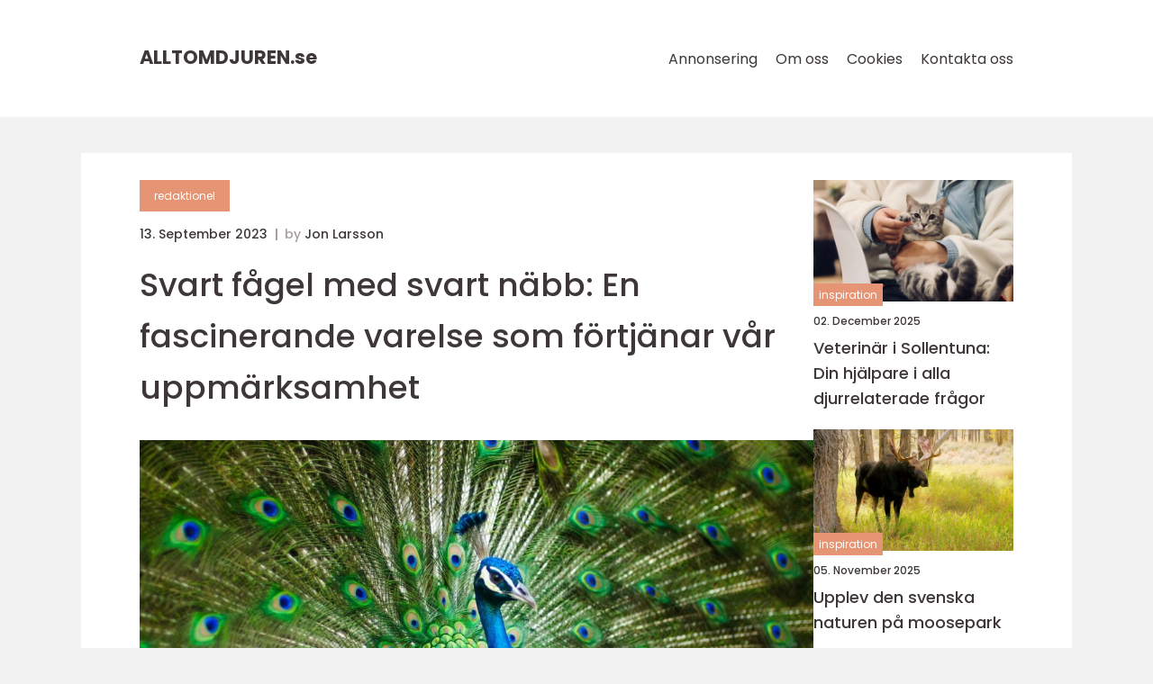

--- FILE ---
content_type: text/html; charset=UTF-8
request_url: https://alltomdjuren.se/svart-fagel-med-svart-nabb-en-fascinerande-varelse-som-fortjanar-var-uppmarksamhet/
body_size: 16736
content:
<!doctype html>
<html lang="sv-SE">
<head><meta charset="UTF-8"><script >var _wpmeteor={"rdelay":2000,"elementor-animations":true,"elementor-pp":true,"v":"2.3.10"};if(navigator.userAgent.match(/MSIE|Internet Explorer/i)||navigator.userAgent.match(/Trident\/7\..*?rv:11/i)){var href=document.location.href;if(!href.match(/[?&]wpmeteordisable/)){if(href.indexOf("?")==-1){if(href.indexOf("#")==-1){document.location.href=href+"?wpmeteordisable=1"}else{document.location.href=href.replace("#","?wpmeteordisable=1#")}}else{if(href.indexOf("#")==-1){document.location.href=href+"&wpmeteordisable=1"}else{document.location.href=href.replace("#","&wpmeteordisable=1#")}}}}</script><script >!function(t){var e={};function n(r){if(e[r])return e[r].exports;var o=e[r]={i:r,l:!1,exports:{}};return t[r].call(o.exports,o,o.exports,n),o.l=!0,o.exports}n.m=t,n.c=e,n.d=function(t,e,r){n.o(t,e)||Object.defineProperty(t,e,{enumerable:!0,get:r})},n.r=function(t){"undefined"!=typeof Symbol&&Symbol.toStringTag&&Object.defineProperty(t,Symbol.toStringTag,{value:"Module"}),Object.defineProperty(t,"__esModule",{value:!0})},n.t=function(t,e){if(1&e&&(t=n(t)),8&e)return t;if(4&e&&"object"==typeof t&&t&&t.__esModule)return t;var r=Object.create(null);if(n.r(r),Object.defineProperty(r,"default",{enumerable:!0,value:t}),2&e&&"string"!=typeof t)for(var o in t)n.d(r,o,function(e){return t[e]}.bind(null,o));return r},n.n=function(t){var e=t&&t.__esModule?function(){return t.default}:function(){return t};return n.d(e,"a",e),e},n.o=function(t,e){return Object.prototype.hasOwnProperty.call(t,e)},n.p="/",n(n.s=0)}([function(t,e,n){t.exports=n(1)},function(t,e,n){"use strict";n.r(e);var r=new(function(){function t(){this.l=[]}var e=t.prototype;return e.emit=function(t,e){void 0===e&&(e=null),this.l[t]&&this.l[t].forEach((function(t){return t(e)}))},e.on=function(t,e){var n;(n=this.l)[t]||(n[t]=[]),this.l[t].push(e)},e.off=function(t,e){this.l[t]=(this.l[t]||[]).filter((function(t){return t!==e}))},t}()),o=new Date,i=document,a=function(){function t(){this.known=[]}var e=t.prototype;return e.init=function(){var t,e=this,n=!1,o=function(t){if(!n&&t&&t.fn&&!t.__wpmeteor){var r=function(e){return i.addEventListener("DOMContentLoaded",(function(n){e.bind(i)(t,n)})),this};e.known.push([t,t.fn.ready,t.fn.init.prototype.ready]),t.fn.ready=r,t.fn.init.prototype.ready=r,t.__wpmeteor=!0}return t};window.jQuery&&(t=o(window.jQuery)),Object.defineProperty(window,"jQuery",{get:function(){return t},set:function(e){return t=o(e)}}),r.on("l",(function(){return n=!0}))},e.unmock=function(){this.known.forEach((function(t){var e=t[0],n=t[1],r=t[2];e.fn.ready=n,e.fn.init.prototype.ready=r}))},t}(),c={};!function(t,e){try{var n=Object.defineProperty({},e,{get:function(){c[e]=!0}});t.addEventListener(e,null,n),t.removeEventListener(e,null,n)}catch(t){}}(window,"passive");var u=c,f=window,d=document,s=["mouseover","keydown","touchmove","touchend","wheel"],l=["mouseover","mouseout","touchstart","touchmove","touchend","click"],p="data-wpmeteor-",v=function(){function t(){}return t.prototype.init=function(t){var e=!1,n=!1,o=function t(o){e||(e=!0,s.forEach((function(e){return d.body.removeEventListener(e,t,u)})),clearTimeout(n),location.href.match(/wpmeteornopreload/)||r.emit("pre"),r.emit("fi"))},i=function(t){var e=new MouseEvent("click",{view:t.view,bubbles:!0,cancelable:!0});return Object.defineProperty(e,"target",{writable:!1,value:t.target}),e};t<1e4&&r.on("i",(function(){e||(n=setTimeout(o,t))}));var a=[],c=function(t){t.target&&"dispatchEvent"in t.target&&("click"===t.type?(t.preventDefault(),t.stopPropagation(),a.push(i(t))):"touchmove"!==t.type&&a.push(t),t.target.setAttribute(p+t.type,!0))};r.on("l",(function(){var t;for(l.forEach((function(t){return f.removeEventListener(t,c)}));t=a.shift();){var e=t.target;e.getAttribute(p+"touchstart")&&e.getAttribute(p+"touchend")&&!e.getAttribute(p+"click")?(e.getAttribute(p+"touchmove")||(e.removeAttribute(p+"touchmove"),a.push(i(t))),e.removeAttribute(p+"touchstart"),e.removeAttribute(p+"touchend")):e.removeAttribute(p+t.type),e.dispatchEvent(t)}}));d.addEventListener("DOMContentLoaded",(function t(){s.forEach((function(t){return d.body.addEventListener(t,o,u)})),l.forEach((function(t){return f.addEventListener(t,c)})),d.removeEventListener("DOMContentLoaded",t)}))},t}(),m=document,h=m.createElement("span");h.setAttribute("id","elementor-device-mode"),h.setAttribute("class","elementor-screen-only");var y=window,b=document,g=b.documentElement,w=function(t){return t.getAttribute("class")||""},E=function(t,e){return t.setAttribute("class",e)},L=function(){window.addEventListener("load",(function(){var t=(m.body.appendChild(h),getComputedStyle(h,":after").content.replace(/"/g,"")),e=Math.max(g.clientWidth||0,y.innerWidth||0),n=Math.max(g.clientHeight||0,y.innerHeight||0),o=["_animation_"+t,"animation_"+t,"_animation","_animation","animation"];Array.from(b.querySelectorAll(".elementor-invisible")).forEach((function(t){var i=t.getBoundingClientRect();if(i.top+y.scrollY<=n&&i.left+y.scrollX<e)try{var a=JSON.parse(t.getAttribute("data-settings"));if(a.trigger_source)return;for(var c,u=a._animation_delay||a.animation_delay||0,f=0;f<o.length;f++)if(a[o[f]]){o[f],c=a[o[f]];break}if(c){var d=w(t),s="none"===c?d:d+" animated "+c,l=setTimeout((function(){E(t,s.replace(/\belementor\-invisible\b/,"")),o.forEach((function(t){return delete a[t]})),t.setAttribute("data-settings",JSON.stringify(a))}),u);r.on("fi",(function(){clearTimeout(l),E(t,w(t).replace(new RegExp("\b"+c+"\b"),""))}))}}catch(t){console.error(t)}}))}))},S=document,A="querySelectorAll",O="data-in-mega_smartmenus",_="DOMContentLoaded",j="readystatechange",P="message",k=console.error;!function(t,e,n,i,c,u,f,d,s){var l,p,m=t.constructor.name+"::",h=e.constructor.name+"::",y=function(e,n){n=n||t;for(var r=0;r<this.length;r++)e.call(n,this[r],r,this)};"NodeList"in t&&!NodeList.prototype.forEach&&(NodeList.prototype.forEach=y),"HTMLCollection"in t&&!HTMLCollection.prototype.forEach&&(HTMLCollection.prototype.forEach=y),_wpmeteor["elementor-animations"]&&L(),_wpmeteor["elementor-pp"]&&function(){var t=S.createElement("div");t.innerHTML='<span class="sub-arrow --wp-meteor"><i class="fa" aria-hidden="true"></i></span>';var e=t.firstChild;S.addEventListener("DOMContentLoaded",(function(){Array.from(S[A](".pp-advanced-menu ul")).forEach((function(t){if(!t.getAttribute(O)){(t.getAttribute("class")||"").match(/\bmega\-menu\b/)&&t[A]("ul").forEach((function(t){t.setAttribute(O,!0)}));var n=function(t){for(var e=[];t=t.previousElementSibling;)e.push(t);return e}(t),r=n.filter((function(t){return t})).filter((function(t){return"A"===t.tagName})).pop();if(r||(r=n.map((function(t){return Array.from(t[A]("a"))})).filter((function(t){return t})).flat().pop()),r){var o=e.cloneNode(!0);r.appendChild(o),new MutationObserver((function(t){t.forEach((function(t){t.addedNodes.forEach((function(t){if(1===t.nodeType&&"SPAN"===t.tagName)try{r.removeChild(o)}catch(t){}}))}))})).observe(r,{childList:!0})}}}))}))}();var b,g,w=[],E=[],x={},C=!1,T=!1,M=setTimeout;var N=e[n].bind(e),R=e[i].bind(e),H=t[n].bind(t),D=t[i].bind(t);"undefined"!=typeof EventTarget&&(b=EventTarget.prototype.addEventListener,g=EventTarget.prototype.removeEventListener,N=b.bind(e),R=g.bind(e),H=b.bind(t),D=g.bind(t));var z,q=e.createElement.bind(e),B=e.__proto__.__lookupGetter__("readyState").bind(e);Object.defineProperty(e,"readyState",{get:function(){return z||B()},set:function(t){return z=t}});var Q=function(t){return E.filter((function(e,n){var r=e[0],o=(e[1],e[2]);if(!(t.indexOf(r.type)<0)){o||(o=r.target);try{for(var i=o.constructor.name+"::"+r.type,a=0;a<x[i].length;a++){if(x[i][a])if(!W[i+"::"+n+"::"+a])return!0}}catch(t){}}})).length},W={},I=function(t){E.forEach((function(n,r){var o=n[0],i=n[1],a=n[2];if(!(t.indexOf(o.type)<0)){a||(a=o.target);try{var c=a.constructor.name+"::"+o.type;if((x[c]||[]).length)for(var u=0;u<x[c].length;u++){var f=x[c][u];if(f){var d=c+"::"+r+"::"+u;if(!W[d]){W[d]=!0,e.readyState=i;try{f.hasOwnProperty("prototype")&&f.prototype.constructor!==f?f(o):f.bind(a)(o)}catch(t){k(t,f)}}}}}catch(t){k(t)}}}))};N(_,(function(t){E.push([t,e.readyState,e])})),N(j,(function(t){E.push([t,e.readyState,e])})),H(_,(function(n){E.push([n,e.readyState,t])})),H(d,(function(n){E.push([n,e.readyState,t]),G||I([_,j,P,d])}));var J=function(n){E.push([n,e.readyState,t])};H(P,J),r.on("fi",(function(){T=!0,G=!0,e.readyState="loading",M(X)}));H(d,(function t(){C=!0,T&&!G&&(e.readyState="loading",M(X)),D(d,t)})),(new v).init(_wpmeteor.rdelay);var F=new a;F.init();var G=!1,X=function n(){var o=w.shift();if(o)if(o[c]("data-src"))o.hasAttribute("data-async")?(U(o),M(n)):U(o,n);else if("javascript/blocked"==o.type)U(o),M(n);else if(o.hasAttribute("data-wpmeteor-onload")){var i=o[c]("data-wpmeteor-onload");try{new Function(i).call(o)}catch(t){k(t)}M(n)}else M(n);else if(Q([_,j,P]))I([_,j,P]),M(n);else if(T&&C)if(Q([d,P]))I([d,P]),M(n);else{if(t.RocketLazyLoadScripts)try{RocketLazyLoadScripts.run()}catch(t){k(t)}e.readyState="complete",D(P,J),(x[m+"message"]||[]).forEach((function(t){H(P,t)})),F.unmock(),Z=N,$=R,nt=H,rt=D,G=!1,setTimeout((function(){return r.emit("l")}))}else G=!1},Y=function(t){for(var n=e.createElement("SCRIPT"),r=t.attributes,o=r.length-1;o>=0;o--)n.setAttribute(r[o].name,r[o].value);return n.bypass=!0,n.type=t.hasAttribute("data-wpmeteor-module")?"module":"text/javascript",(t.text||"").match(/^\s*class RocketLazyLoadScripts/)?n.text=t.text.replace(/^\s*class RocketLazyLoadScripts/,"window.RocketLazyLoadScripts=class").replace("RocketLazyLoadScripts.run();",""):n.text=t.text,n[f]("data-wpmeteor-after"),n},K=function(t,e){var n=t.parentNode;n&&n.replaceChild(e,t)},U=function(t,e){if(t[c]("data-src")){var r=Y(t),o=b?b.bind(r):r[n].bind(r);if(e){var i=function(){return M(e)};o(d,i),o(s,i)}r.src=t[c]("data-src"),r[f]("data-src"),K(t,r)}else"javascript/blocked"===t.type?K(t,Y(t)):onLoad&&onLoad()},V=function(t,e){var n=(x[t]||[]).indexOf(e);if(n>=0)return x[t][n]=void 0,!0},Z=function(t,e){if(e&&(t===_||t===j)){var n=h+t;return x[n]=x[n]||[],void x[n].push(e)}for(var r=arguments.length,o=new Array(r>2?r-2:0),i=2;i<r;i++)o[i-2]=arguments[i];return N.apply(void 0,[t,e].concat(o))},$=function(t,e){t===_&&V(h+t,e);return R(t,e)};Object.defineProperties(e,((l={})[n]={get:function(){return Z},set:function(){return Z}},l[i]={get:function(){return $},set:function(){return $}},l)),r.on("pre",(function(){return w.forEach((function(t){var n=t[c]("data-src");if(n){var r=q("link");r.rel="pre"+d,r.as="script",r.href=n,r.crossorigin=!0,e.head.appendChild(r)}}))})),N(_,(function(){e.querySelectorAll("script[data-wpmeteor-after]").forEach((function(t){return w.push(t)}));var t=["link"].map((function(t){return t+"[data-wpmeteor-onload]"})).join(",");e.querySelectorAll(t).forEach((function(t){return w.push(t)}))}));var tt=function(t){if(e.currentScript)try{var n=e.currentScript.parentElement,r=e.currentScript.nextSibling,i=document.createElement("div");i.innerHTML=t,Array.from(i.childNodes).forEach((function(t){"SCRIPT"===t.nodeName?n.insertBefore(Y(t),r):n.insertBefore(t,r)}))}catch(t){console.error(t)}else k((new Date-o)/1e3,"document.currentScript not set",t)},et=function(t){return tt(t+"\n")};Object.defineProperties(e,{write:{get:function(){return tt},set:function(t){return tt=t}},writeln:{get:function(){return et},set:function(t){return et=t}}});var nt=function(t,e){if(e&&(t===d||t===_||t===P)){var n=t===_?h+t:m+t;return x[n]=x[n]||[],void x[n].push(e)}for(var r=arguments.length,o=new Array(r>2?r-2:0),i=2;i<r;i++)o[i-2]=arguments[i];return H.apply(void 0,[t,e].concat(o))},rt=function(t,e){t===d&&V(t===_?h+t:m+t,e);return D(t,e)};Object.defineProperties(t,((p={})[n]={get:function(){return nt},set:function(){return nt}},p[i]={get:function(){return rt},set:function(){return rt}},p));var ot=function(t){var e;return{get:function(){return e},set:function(n){return e&&V(t,n),x[t]=x[t]||[],x[t].push(n),e=n}}},it=ot(m+d);Object.defineProperty(t,"onload",it),N(_,(function(){Object.defineProperty(e.body,"onload",it)})),Object.defineProperty(e,"onreadystatechange",ot(h+j)),Object.defineProperty(t,"onmessage",ot(m+P));var at=1,ct=function(){--at||r.emit("i")};H(d,(function t(){M((function(){e.querySelectorAll("img").forEach((function(t){if(!t.complete&&(t.currentSrc||t.src)&&"lazy"==!(t.loading||"").toLowerCase()||(r=t.getBoundingClientRect(),o=window.innerHeight||document.documentElement.clientHeight,i=window.innerWidth||document.documentElement.clientWidth,r.top>=-1*o*1&&r.left>=-1*i*1&&r.bottom<=2*o&&r.right<=2*i)){var e=new Image;e[n](d,ct),e[n](s,ct),e.src=t.currentSrc||t.src,at++}var r,o,i})),ct()})),D(d,t)}));var ut=Object.defineProperty;Object.defineProperty=function(n,r,o){return n===t&&["jQuery","onload"].indexOf(r)>=0||(n===e||n===e.body)&&["readyState","write"].indexOf(r)>=0?n:ut(n,r,o)},Object.defineProperties=function(t,e){for(var n in e)Object.defineProperty(t,n,e[n]);return t}}(window,document,"addEventListener","removeEventListener","getAttribute",0,"removeAttribute","load","error")}]);
</script>
    
    <meta name="viewport"
          content="width=device-width, user-scalable=no, initial-scale=1.0, maximum-scale=1.0, minimum-scale=1.0">

    <meta http-equiv="X-UA-Compatible" content="ie=edge">
    <link href="https://alltomdjuren.se/wp-content/themes/klikko8_a_04_06_2025/assets/fonts/fonts.css" rel="stylesheet">
    <link rel="apple-touch-icon" sizes="180x180" href="https://alltomdjuren.se/wp-content/themes/klikko8_a_04_06_2025/assets/images/favicon.png">
    <link rel="icon" type="image/png" sizes="32x32" href="https://alltomdjuren.se/wp-content/themes/klikko8_a_04_06_2025/assets/images/favicon.png">
    <link rel="icon" type="image/png" sizes="16x16" href="https://alltomdjuren.se/wp-content/themes/klikko8_a_04_06_2025/assets/images/favicon.png">
            <title>Svart fågel med svart näbb: En fascinerande varelse som förtjänar vår uppmärksamhet</title>
    <meta name='robots' content='index, follow' />
	<style>img:is([sizes="auto" i], [sizes^="auto," i]) { contain-intrinsic-size: 3000px 1500px }</style>
	
	<!-- This site is optimized with the Yoast SEO plugin v25.3.1 - https://yoast.com/wordpress/plugins/seo/ -->
	<meta name="description" content="Upptäck den svarta fågeln med svart näbb och dess unika egenskaper. Lär dig om olika typer, beteenden och dess betydelse i ekosystemet. Läs vår högkvalitativa artikel för en grundlig översikt och historisk genomgång." />
	<link rel="canonical" href="https://alltomdjuren.se/svart-fagel-med-svart-nabb-en-fascinerande-varelse-som-fortjanar-var-uppmarksamhet/" />
	<meta property="og:locale" content="sv_SE" />
	<meta property="og:type" content="article" />
	<meta property="og:title" content="Svart fågel med svart näbb: Utforska fascinerande egenskaper" />
	<meta property="og:description" content="Upptäck den svarta fågeln med svart näbb och dess unika egenskaper. Lär dig om olika typer, beteenden och dess betydelse i ekosystemet. Läs vår högkvalitativa artikel för en grundlig översikt och historisk genomgång." />
	<meta property="og:url" content="https://alltomdjuren.se/svart-fagel-med-svart-nabb-en-fascinerande-varelse-som-fortjanar-var-uppmarksamhet/" />
	<meta property="og:site_name" content="Alltomdjuren.se | Allt om djur och husdjur" />
	<meta property="article:published_time" content="2023-09-13T04:03:01+00:00" />
	<meta property="article:modified_time" content="2025-08-22T03:53:09+00:00" />
	<meta property="og:image" content="https://alltomdjuren.se/wp-content/uploads/2023/09/pixabay-2363750.jpeg" />
	<meta property="og:image:width" content="1000" />
	<meta property="og:image:height" content="662" />
	<meta property="og:image:type" content="image/jpeg" />
	<meta name="author" content="Jon Larsson" />
	<meta name="twitter:card" content="summary_large_image" />
	<script type="application/ld+json" class="yoast-schema-graph">{"@context":"https://schema.org","@graph":[{"@type":"WebPage","@id":"https://alltomdjuren.se/svart-fagel-med-svart-nabb-en-fascinerande-varelse-som-fortjanar-var-uppmarksamhet/","url":"https://alltomdjuren.se/svart-fagel-med-svart-nabb-en-fascinerande-varelse-som-fortjanar-var-uppmarksamhet/","name":"Svart fågel med svart näbb: Utforska fascinerande egenskaper","isPartOf":{"@id":"https://alltomdjuren.se/#website"},"primaryImageOfPage":{"@id":"https://alltomdjuren.se/svart-fagel-med-svart-nabb-en-fascinerande-varelse-som-fortjanar-var-uppmarksamhet/#primaryimage"},"image":{"@id":"https://alltomdjuren.se/svart-fagel-med-svart-nabb-en-fascinerande-varelse-som-fortjanar-var-uppmarksamhet/#primaryimage"},"thumbnailUrl":"https://alltomdjuren.se/wp-content/uploads/2023/09/pixabay-2363750.jpeg","datePublished":"2023-09-13T04:03:01+00:00","dateModified":"2025-08-22T03:53:09+00:00","author":{"@id":"https://alltomdjuren.se/#/schema/person/94ee75a8062f622f55b3b21ca091efa4"},"description":"Upptäck den svarta fågeln med svart näbb och dess unika egenskaper. Lär dig om olika typer, beteenden och dess betydelse i ekosystemet. Läs vår högkvalitativa artikel för en grundlig översikt och historisk genomgång.","breadcrumb":{"@id":"https://alltomdjuren.se/svart-fagel-med-svart-nabb-en-fascinerande-varelse-som-fortjanar-var-uppmarksamhet/#breadcrumb"},"inLanguage":"sv-SE","potentialAction":[{"@type":"ReadAction","target":["https://alltomdjuren.se/svart-fagel-med-svart-nabb-en-fascinerande-varelse-som-fortjanar-var-uppmarksamhet/"]}]},{"@type":"ImageObject","inLanguage":"sv-SE","@id":"https://alltomdjuren.se/svart-fagel-med-svart-nabb-en-fascinerande-varelse-som-fortjanar-var-uppmarksamhet/#primaryimage","url":"https://alltomdjuren.se/wp-content/uploads/2023/09/pixabay-2363750.jpeg","contentUrl":"https://alltomdjuren.se/wp-content/uploads/2023/09/pixabay-2363750.jpeg","width":1000,"height":662},{"@type":"BreadcrumbList","@id":"https://alltomdjuren.se/svart-fagel-med-svart-nabb-en-fascinerande-varelse-som-fortjanar-var-uppmarksamhet/#breadcrumb","itemListElement":[{"@type":"ListItem","position":1,"name":"Hem","item":"https://alltomdjuren.se/"},{"@type":"ListItem","position":2,"name":"Svart fågel med svart näbb: En fascinerande varelse som förtjänar vår uppmärksamhet"}]},{"@type":"WebSite","@id":"https://alltomdjuren.se/#website","url":"https://alltomdjuren.se/","name":"Alltomdjuren.se | Allt om djur och husdjur","description":"Få de senaste nyheterna och tipsen om djur och husdjur på Alltomdjuren.se","potentialAction":[{"@type":"SearchAction","target":{"@type":"EntryPoint","urlTemplate":"https://alltomdjuren.se/?s={search_term_string}"},"query-input":{"@type":"PropertyValueSpecification","valueRequired":true,"valueName":"search_term_string"}}],"inLanguage":"sv-SE"},{"@type":"Person","@id":"https://alltomdjuren.se/#/schema/person/94ee75a8062f622f55b3b21ca091efa4","name":"Jon Larsson","image":{"@type":"ImageObject","inLanguage":"sv-SE","@id":"https://alltomdjuren.se/#/schema/person/image/","url":"https://secure.gravatar.com/avatar/442767371d6e0d6f685c65723e33166bcb4ab358858ba655601faf5e5294f5c6?s=96&d=mm&r=g","contentUrl":"https://secure.gravatar.com/avatar/442767371d6e0d6f685c65723e33166bcb4ab358858ba655601faf5e5294f5c6?s=96&d=mm&r=g","caption":"Jon Larsson"},"url":"https://alltomdjuren.se/author/jon_larsson/"}]}</script>
	<!-- / Yoast SEO plugin. -->


<script  data-wpmeteor-after="REORDER" type="javascript/blocked">
/* <![CDATA[ */
window._wpemojiSettings = {"baseUrl":"https:\/\/s.w.org\/images\/core\/emoji\/16.0.1\/72x72\/","ext":".png","svgUrl":"https:\/\/s.w.org\/images\/core\/emoji\/16.0.1\/svg\/","svgExt":".svg","source":{"concatemoji":"https:\/\/alltomdjuren.se\/wp-includes\/js\/wp-emoji-release.min.js?ver=6.8.3"}};
/*! This file is auto-generated */
!function(s,n){var o,i,e;function c(e){try{var t={supportTests:e,timestamp:(new Date).valueOf()};sessionStorage.setItem(o,JSON.stringify(t))}catch(e){}}function p(e,t,n){e.clearRect(0,0,e.canvas.width,e.canvas.height),e.fillText(t,0,0);var t=new Uint32Array(e.getImageData(0,0,e.canvas.width,e.canvas.height).data),a=(e.clearRect(0,0,e.canvas.width,e.canvas.height),e.fillText(n,0,0),new Uint32Array(e.getImageData(0,0,e.canvas.width,e.canvas.height).data));return t.every(function(e,t){return e===a[t]})}function u(e,t){e.clearRect(0,0,e.canvas.width,e.canvas.height),e.fillText(t,0,0);for(var n=e.getImageData(16,16,1,1),a=0;a<n.data.length;a++)if(0!==n.data[a])return!1;return!0}function f(e,t,n,a){switch(t){case"flag":return n(e,"\ud83c\udff3\ufe0f\u200d\u26a7\ufe0f","\ud83c\udff3\ufe0f\u200b\u26a7\ufe0f")?!1:!n(e,"\ud83c\udde8\ud83c\uddf6","\ud83c\udde8\u200b\ud83c\uddf6")&&!n(e,"\ud83c\udff4\udb40\udc67\udb40\udc62\udb40\udc65\udb40\udc6e\udb40\udc67\udb40\udc7f","\ud83c\udff4\u200b\udb40\udc67\u200b\udb40\udc62\u200b\udb40\udc65\u200b\udb40\udc6e\u200b\udb40\udc67\u200b\udb40\udc7f");case"emoji":return!a(e,"\ud83e\udedf")}return!1}function g(e,t,n,a){var r="undefined"!=typeof WorkerGlobalScope&&self instanceof WorkerGlobalScope?new OffscreenCanvas(300,150):s.createElement("canvas"),o=r.getContext("2d",{willReadFrequently:!0}),i=(o.textBaseline="top",o.font="600 32px Arial",{});return e.forEach(function(e){i[e]=t(o,e,n,a)}),i}function t(e){var t=s.createElement("script");t.src=e,t.defer=!0,s.head.appendChild(t)}"undefined"!=typeof Promise&&(o="wpEmojiSettingsSupports",i=["flag","emoji"],n.supports={everything:!0,everythingExceptFlag:!0},e=new Promise(function(e){s.addEventListener("DOMContentLoaded",e,{once:!0})}),new Promise(function(t){var n=function(){try{var e=JSON.parse(sessionStorage.getItem(o));if("object"==typeof e&&"number"==typeof e.timestamp&&(new Date).valueOf()<e.timestamp+604800&&"object"==typeof e.supportTests)return e.supportTests}catch(e){}return null}();if(!n){if("undefined"!=typeof Worker&&"undefined"!=typeof OffscreenCanvas&&"undefined"!=typeof URL&&URL.createObjectURL&&"undefined"!=typeof Blob)try{var e="postMessage("+g.toString()+"("+[JSON.stringify(i),f.toString(),p.toString(),u.toString()].join(",")+"));",a=new Blob([e],{type:"text/javascript"}),r=new Worker(URL.createObjectURL(a),{name:"wpTestEmojiSupports"});return void(r.onmessage=function(e){c(n=e.data),r.terminate(),t(n)})}catch(e){}c(n=g(i,f,p,u))}t(n)}).then(function(e){for(var t in e)n.supports[t]=e[t],n.supports.everything=n.supports.everything&&n.supports[t],"flag"!==t&&(n.supports.everythingExceptFlag=n.supports.everythingExceptFlag&&n.supports[t]);n.supports.everythingExceptFlag=n.supports.everythingExceptFlag&&!n.supports.flag,n.DOMReady=!1,n.readyCallback=function(){n.DOMReady=!0}}).then(function(){return e}).then(function(){var e;n.supports.everything||(n.readyCallback(),(e=n.source||{}).concatemoji?t(e.concatemoji):e.wpemoji&&e.twemoji&&(t(e.twemoji),t(e.wpemoji)))}))}((window,document),window._wpemojiSettings);
/* ]]> */
</script>
<style id='wp-emoji-styles-inline-css' type='text/css'>

	img.wp-smiley, img.emoji {
		display: inline !important;
		border: none !important;
		box-shadow: none !important;
		height: 1em !important;
		width: 1em !important;
		margin: 0 0.07em !important;
		vertical-align: -0.1em !important;
		background: none !important;
		padding: 0 !important;
	}
</style>
<link rel='stylesheet' id='wp-block-library-css' href='https://alltomdjuren.se/wp-includes/css/dist/block-library/style.min.css?ver=6.8.3' type='text/css' media='all' />
<style id='classic-theme-styles-inline-css' type='text/css'>
/*! This file is auto-generated */
.wp-block-button__link{color:#fff;background-color:#32373c;border-radius:9999px;box-shadow:none;text-decoration:none;padding:calc(.667em + 2px) calc(1.333em + 2px);font-size:1.125em}.wp-block-file__button{background:#32373c;color:#fff;text-decoration:none}
</style>
<style id='global-styles-inline-css' type='text/css'>
:root{--wp--preset--aspect-ratio--square: 1;--wp--preset--aspect-ratio--4-3: 4/3;--wp--preset--aspect-ratio--3-4: 3/4;--wp--preset--aspect-ratio--3-2: 3/2;--wp--preset--aspect-ratio--2-3: 2/3;--wp--preset--aspect-ratio--16-9: 16/9;--wp--preset--aspect-ratio--9-16: 9/16;--wp--preset--color--black: #000000;--wp--preset--color--cyan-bluish-gray: #abb8c3;--wp--preset--color--white: #ffffff;--wp--preset--color--pale-pink: #f78da7;--wp--preset--color--vivid-red: #cf2e2e;--wp--preset--color--luminous-vivid-orange: #ff6900;--wp--preset--color--luminous-vivid-amber: #fcb900;--wp--preset--color--light-green-cyan: #7bdcb5;--wp--preset--color--vivid-green-cyan: #00d084;--wp--preset--color--pale-cyan-blue: #8ed1fc;--wp--preset--color--vivid-cyan-blue: #0693e3;--wp--preset--color--vivid-purple: #9b51e0;--wp--preset--gradient--vivid-cyan-blue-to-vivid-purple: linear-gradient(135deg,rgba(6,147,227,1) 0%,rgb(155,81,224) 100%);--wp--preset--gradient--light-green-cyan-to-vivid-green-cyan: linear-gradient(135deg,rgb(122,220,180) 0%,rgb(0,208,130) 100%);--wp--preset--gradient--luminous-vivid-amber-to-luminous-vivid-orange: linear-gradient(135deg,rgba(252,185,0,1) 0%,rgba(255,105,0,1) 100%);--wp--preset--gradient--luminous-vivid-orange-to-vivid-red: linear-gradient(135deg,rgba(255,105,0,1) 0%,rgb(207,46,46) 100%);--wp--preset--gradient--very-light-gray-to-cyan-bluish-gray: linear-gradient(135deg,rgb(238,238,238) 0%,rgb(169,184,195) 100%);--wp--preset--gradient--cool-to-warm-spectrum: linear-gradient(135deg,rgb(74,234,220) 0%,rgb(151,120,209) 20%,rgb(207,42,186) 40%,rgb(238,44,130) 60%,rgb(251,105,98) 80%,rgb(254,248,76) 100%);--wp--preset--gradient--blush-light-purple: linear-gradient(135deg,rgb(255,206,236) 0%,rgb(152,150,240) 100%);--wp--preset--gradient--blush-bordeaux: linear-gradient(135deg,rgb(254,205,165) 0%,rgb(254,45,45) 50%,rgb(107,0,62) 100%);--wp--preset--gradient--luminous-dusk: linear-gradient(135deg,rgb(255,203,112) 0%,rgb(199,81,192) 50%,rgb(65,88,208) 100%);--wp--preset--gradient--pale-ocean: linear-gradient(135deg,rgb(255,245,203) 0%,rgb(182,227,212) 50%,rgb(51,167,181) 100%);--wp--preset--gradient--electric-grass: linear-gradient(135deg,rgb(202,248,128) 0%,rgb(113,206,126) 100%);--wp--preset--gradient--midnight: linear-gradient(135deg,rgb(2,3,129) 0%,rgb(40,116,252) 100%);--wp--preset--font-size--small: 13px;--wp--preset--font-size--medium: 20px;--wp--preset--font-size--large: 36px;--wp--preset--font-size--x-large: 42px;--wp--preset--spacing--20: 0.44rem;--wp--preset--spacing--30: 0.67rem;--wp--preset--spacing--40: 1rem;--wp--preset--spacing--50: 1.5rem;--wp--preset--spacing--60: 2.25rem;--wp--preset--spacing--70: 3.38rem;--wp--preset--spacing--80: 5.06rem;--wp--preset--shadow--natural: 6px 6px 9px rgba(0, 0, 0, 0.2);--wp--preset--shadow--deep: 12px 12px 50px rgba(0, 0, 0, 0.4);--wp--preset--shadow--sharp: 6px 6px 0px rgba(0, 0, 0, 0.2);--wp--preset--shadow--outlined: 6px 6px 0px -3px rgba(255, 255, 255, 1), 6px 6px rgba(0, 0, 0, 1);--wp--preset--shadow--crisp: 6px 6px 0px rgba(0, 0, 0, 1);}:where(.is-layout-flex){gap: 0.5em;}:where(.is-layout-grid){gap: 0.5em;}body .is-layout-flex{display: flex;}.is-layout-flex{flex-wrap: wrap;align-items: center;}.is-layout-flex > :is(*, div){margin: 0;}body .is-layout-grid{display: grid;}.is-layout-grid > :is(*, div){margin: 0;}:where(.wp-block-columns.is-layout-flex){gap: 2em;}:where(.wp-block-columns.is-layout-grid){gap: 2em;}:where(.wp-block-post-template.is-layout-flex){gap: 1.25em;}:where(.wp-block-post-template.is-layout-grid){gap: 1.25em;}.has-black-color{color: var(--wp--preset--color--black) !important;}.has-cyan-bluish-gray-color{color: var(--wp--preset--color--cyan-bluish-gray) !important;}.has-white-color{color: var(--wp--preset--color--white) !important;}.has-pale-pink-color{color: var(--wp--preset--color--pale-pink) !important;}.has-vivid-red-color{color: var(--wp--preset--color--vivid-red) !important;}.has-luminous-vivid-orange-color{color: var(--wp--preset--color--luminous-vivid-orange) !important;}.has-luminous-vivid-amber-color{color: var(--wp--preset--color--luminous-vivid-amber) !important;}.has-light-green-cyan-color{color: var(--wp--preset--color--light-green-cyan) !important;}.has-vivid-green-cyan-color{color: var(--wp--preset--color--vivid-green-cyan) !important;}.has-pale-cyan-blue-color{color: var(--wp--preset--color--pale-cyan-blue) !important;}.has-vivid-cyan-blue-color{color: var(--wp--preset--color--vivid-cyan-blue) !important;}.has-vivid-purple-color{color: var(--wp--preset--color--vivid-purple) !important;}.has-black-background-color{background-color: var(--wp--preset--color--black) !important;}.has-cyan-bluish-gray-background-color{background-color: var(--wp--preset--color--cyan-bluish-gray) !important;}.has-white-background-color{background-color: var(--wp--preset--color--white) !important;}.has-pale-pink-background-color{background-color: var(--wp--preset--color--pale-pink) !important;}.has-vivid-red-background-color{background-color: var(--wp--preset--color--vivid-red) !important;}.has-luminous-vivid-orange-background-color{background-color: var(--wp--preset--color--luminous-vivid-orange) !important;}.has-luminous-vivid-amber-background-color{background-color: var(--wp--preset--color--luminous-vivid-amber) !important;}.has-light-green-cyan-background-color{background-color: var(--wp--preset--color--light-green-cyan) !important;}.has-vivid-green-cyan-background-color{background-color: var(--wp--preset--color--vivid-green-cyan) !important;}.has-pale-cyan-blue-background-color{background-color: var(--wp--preset--color--pale-cyan-blue) !important;}.has-vivid-cyan-blue-background-color{background-color: var(--wp--preset--color--vivid-cyan-blue) !important;}.has-vivid-purple-background-color{background-color: var(--wp--preset--color--vivid-purple) !important;}.has-black-border-color{border-color: var(--wp--preset--color--black) !important;}.has-cyan-bluish-gray-border-color{border-color: var(--wp--preset--color--cyan-bluish-gray) !important;}.has-white-border-color{border-color: var(--wp--preset--color--white) !important;}.has-pale-pink-border-color{border-color: var(--wp--preset--color--pale-pink) !important;}.has-vivid-red-border-color{border-color: var(--wp--preset--color--vivid-red) !important;}.has-luminous-vivid-orange-border-color{border-color: var(--wp--preset--color--luminous-vivid-orange) !important;}.has-luminous-vivid-amber-border-color{border-color: var(--wp--preset--color--luminous-vivid-amber) !important;}.has-light-green-cyan-border-color{border-color: var(--wp--preset--color--light-green-cyan) !important;}.has-vivid-green-cyan-border-color{border-color: var(--wp--preset--color--vivid-green-cyan) !important;}.has-pale-cyan-blue-border-color{border-color: var(--wp--preset--color--pale-cyan-blue) !important;}.has-vivid-cyan-blue-border-color{border-color: var(--wp--preset--color--vivid-cyan-blue) !important;}.has-vivid-purple-border-color{border-color: var(--wp--preset--color--vivid-purple) !important;}.has-vivid-cyan-blue-to-vivid-purple-gradient-background{background: var(--wp--preset--gradient--vivid-cyan-blue-to-vivid-purple) !important;}.has-light-green-cyan-to-vivid-green-cyan-gradient-background{background: var(--wp--preset--gradient--light-green-cyan-to-vivid-green-cyan) !important;}.has-luminous-vivid-amber-to-luminous-vivid-orange-gradient-background{background: var(--wp--preset--gradient--luminous-vivid-amber-to-luminous-vivid-orange) !important;}.has-luminous-vivid-orange-to-vivid-red-gradient-background{background: var(--wp--preset--gradient--luminous-vivid-orange-to-vivid-red) !important;}.has-very-light-gray-to-cyan-bluish-gray-gradient-background{background: var(--wp--preset--gradient--very-light-gray-to-cyan-bluish-gray) !important;}.has-cool-to-warm-spectrum-gradient-background{background: var(--wp--preset--gradient--cool-to-warm-spectrum) !important;}.has-blush-light-purple-gradient-background{background: var(--wp--preset--gradient--blush-light-purple) !important;}.has-blush-bordeaux-gradient-background{background: var(--wp--preset--gradient--blush-bordeaux) !important;}.has-luminous-dusk-gradient-background{background: var(--wp--preset--gradient--luminous-dusk) !important;}.has-pale-ocean-gradient-background{background: var(--wp--preset--gradient--pale-ocean) !important;}.has-electric-grass-gradient-background{background: var(--wp--preset--gradient--electric-grass) !important;}.has-midnight-gradient-background{background: var(--wp--preset--gradient--midnight) !important;}.has-small-font-size{font-size: var(--wp--preset--font-size--small) !important;}.has-medium-font-size{font-size: var(--wp--preset--font-size--medium) !important;}.has-large-font-size{font-size: var(--wp--preset--font-size--large) !important;}.has-x-large-font-size{font-size: var(--wp--preset--font-size--x-large) !important;}
:where(.wp-block-post-template.is-layout-flex){gap: 1.25em;}:where(.wp-block-post-template.is-layout-grid){gap: 1.25em;}
:where(.wp-block-columns.is-layout-flex){gap: 2em;}:where(.wp-block-columns.is-layout-grid){gap: 2em;}
:root :where(.wp-block-pullquote){font-size: 1.5em;line-height: 1.6;}
</style>
<link rel='stylesheet' id='style-css' href='https://alltomdjuren.se/wp-content/themes/klikko8_a_04_06_2025/style.css?ver=6.8.3' type='text/css' media='all' />
<link rel='stylesheet' id='app-style-css' href='https://alltomdjuren.se/wp-content/themes/klikko8_a_04_06_2025/assets/css/app.css?ver=6.8.3' type='text/css' media='all' />
<link rel='stylesheet' id='owl-style-css' href='https://alltomdjuren.se/wp-content/themes/klikko8_a_04_06_2025/assets/css/owl.carousel.min.css?ver=6.8.3' type='text/css' media='all' />
<script  data-wpmeteor-after="REORDER" type="javascript/blocked" data-src="https://alltomdjuren.se/wp-includes/js/jquery/jquery.min.js?ver=3.7.1" id="jquery-core-js"></script>
<script  data-wpmeteor-after="REORDER" type="javascript/blocked" data-src="https://alltomdjuren.se/wp-includes/js/jquery/jquery-migrate.min.js?ver=3.4.1" id="jquery-migrate-js"></script>
<link rel="https://api.w.org/" href="https://alltomdjuren.se/wp-json/" /><link rel="alternate" title="JSON" type="application/json" href="https://alltomdjuren.se/wp-json/wp/v2/posts/3376" /><link rel="EditURI" type="application/rsd+xml" title="RSD" href="https://alltomdjuren.se/xmlrpc.php?rsd" />
<meta name="generator" content="WordPress 6.8.3" />
<link rel='shortlink' href='https://alltomdjuren.se/?p=3376' />
<link rel="alternate" title="oEmbed (JSON)" type="application/json+oembed" href="https://alltomdjuren.se/wp-json/oembed/1.0/embed?url=https%3A%2F%2Falltomdjuren.se%2Fsvart-fagel-med-svart-nabb-en-fascinerande-varelse-som-fortjanar-var-uppmarksamhet%2F" />
<link rel="alternate" title="oEmbed (XML)" type="text/xml+oembed" href="https://alltomdjuren.se/wp-json/oembed/1.0/embed?url=https%3A%2F%2Falltomdjuren.se%2Fsvart-fagel-med-svart-nabb-en-fascinerande-varelse-som-fortjanar-var-uppmarksamhet%2F&#038;format=xml" />

    <script type="application/ld+json">
        {
          "@context": "https://schema.org",
          "@type": "NewsArticle",
          "mainEntityOfPage": {
            "@type": "WebPage",
            "@id": "https://alltomdjuren.se/svart-fagel-med-svart-nabb-en-fascinerande-varelse-som-fortjanar-var-uppmarksamhet/"
          },
          "headline": "Svart fågel med svart näbb: En fascinerande varelse som förtjänar vår uppmärksamhet",
          "image": "https://alltomdjuren.se/wp-content/uploads/2023/09/pixabay-2363750.jpeg",
          "datePublished": "2023-09-13T06:03:01+02:00",
          "dateModified":  "2025-08-22T05:53:09+02:00",
          "author": {
            "@type": "Person",
            "name": "Jon Larsson"
          },
          "publisher": {
             "@type": "Organization",
             "name": "Alltomdjuren.se | Allt om djur och husdjur",
             "logo": {
                "@type": "ImageObject",
                "url": "https://alltomdjuren.se/wp-content/themes/klikko8_a_04_06_2025/assets/images/favicon.png"
             }
          }
        }
    </script>

    <link rel="icon" href="https://alltomdjuren.se/wp-content/uploads/2019/10/Fav_ico-2-36x36.png" sizes="32x32" />
<link rel="icon" href="https://alltomdjuren.se/wp-content/uploads/2019/10/Fav_ico-2.png" sizes="192x192" />
<link rel="apple-touch-icon" href="https://alltomdjuren.se/wp-content/uploads/2019/10/Fav_ico-2.png" />
<meta name="msapplication-TileImage" content="https://alltomdjuren.se/wp-content/uploads/2019/10/Fav_ico-2.png" />
</head>
<body class="wp-singular post-template-default single single-post postid-3376 single-format-standard wp-theme-klikko8_a_04_06_2025">
<header id="al-navigation" class="al-header-nav">
    <div class="al-container">
        <div class="al-nav__body">
            <div id="al-burger-nav" class="al-nav__burger">
                <i class="al-burger-item"></i>
                <i class="al-burger-item"></i>
                <i class="al-burger-item"></i>
                <div class="al-burger-name">
                    Menu                </div>
            </div>

            <div class="al-nav__logo">
                <a href="https://alltomdjuren.se" class="al-logo">
                    <span class="al-site-name">
                        alltomdjuren.<span>se</span>                    </span>
                </a>
            </div>
            <div class="al-nav__menu">
                <div class="menu-klikko-main-menu-container"><ul id="menu-klikko-main-menu" class="menu"><li id="menu-item-4037" class="menu-item menu-item-type-post_type menu-item-object-page menu-item-4037"><a href="https://alltomdjuren.se/annonsering/">Annonsering</a></li>
<li id="menu-item-4038" class="menu-item menu-item-type-post_type menu-item-object-page menu-item-4038"><a href="https://alltomdjuren.se/om-oss/">Om oss</a></li>
<li id="menu-item-4039" class="menu-item menu-item-type-post_type menu-item-object-page menu-item-privacy-policy menu-item-4039"><a rel="privacy-policy" href="https://alltomdjuren.se/cookies/">Cookies</a></li>
<li id="menu-item-4040" class="menu-item menu-item-type-post_type menu-item-object-page menu-item-4040"><a href="https://alltomdjuren.se/kontakta-oss/">Kontakta oss</a></li>
</ul></div>            </div>
        </div>
    </div>
</header>
<main class="al-main">
    <div class="al-top-banner">
    <div id="HeaderWideBanner970" class="al-banner-l"></div>
</div>    <div class="al-outer-container">
        <div class="al-left-banner-block">
    <div id="LeftSidebarScrollBanner300" class="al-banner"></div>
</div>        <div class="al-inner-container">
            <div class="al-content">
<div class="al-row">
    <article class="al-single__body">
        
    <a href="https://alltomdjuren.se/category/redaktionel/"
       class="al-single__cat al-cat-big">
        redaktionel    </a>

    <div class="al-post-info">
    <span class="al-post-info__date al-font-xs al-bold">
        13. September 2023    </span>
    <span class="al-post-info__author al-font-xs al-bold">
        by <span><a href="https://alltomdjuren.se/author/jon_larsson/">Jon Larsson</a></span>    </span>
</div>        <h1 class="al-single__title">
            Svart fågel med svart näbb: En fascinerande varelse som förtjänar vår uppmärksamhet        </h1>
        <div class="al-single__thumbnail">
                    <img src="https://alltomdjuren.se/wp-content/uploads/2023/09/pixabay-2363750.jpeg"
             alt="Svart fågel med svart näbb: En fascinerande varelse som förtjänar vår uppmärksamhet"
             class="al-img-cover"
        >
            </div>
                <div class="al-single__content al-main-content al-font-s al-line-1-5">
            <h2>Introduktion:</h2>
<p>Den svarta fågeln med svart näbb är en ovanlig och mystisk varelse som har fångat både forskares och allmänhetens intresse. Med sitt utmärkande utseende och unika egenskaper är den en unik art som förtjänar att utforskas närmare. Denna artikel kommer att ge en grundlig översikt över denna fascinerande fågel, inklusive dess olika typer, dess popularitet och intressanta faktorer kring den.</p>
<p>En övergripande, grundlig översikt över &#8221;svart fågel med svart näbb&#8221;</p>
<p>Den svarta fågeln med svart näbb, också känd som Corvus hypnoides, är en art inom kråkfågelfamiljen. Den är känd för sitt helt svarta fjäderdräkt och en näbb som också är svart. Båda dessa egenskaper är ovanliga i fågelvärlden och har gjort denna art till ett intressant studieobjekt för forskare.</p>
<p>En omfattande presentation av &#8221;svart fågel med svart näbb&#8221;</p>
<h2>2.1 Vad det är:</h2>
<p>
                         <picture><source srcset="https://wsnonline.dk/storage/image-gallery-images/pixabay-90051.webp" type="image/webp"><source srcset="https://wsnonline.dk/storage/image-gallery-images/pixabay-90051.webp" type="image/jpeg"><img decoding="async" style="max-width: 400px!important; height: auto!important;display: block!important; margin-left: auto!important; margin-right: auto!important;" src="https://wsnonline.dk/storage/image-gallery-images/pixabay-90051.jpeg" alt="birds">
                         </picture></p>
<p>Den svarta fågeln med svart näbb är en fascinerande art med unika egenskaper. Dess svarta fjäderdräkt gör den svår att skilja från sin omgivning, vilket ger den en fördel i sitt naturliga habitat. Dess svarta näbb är också anmärkningsvärd och ger den en speciell estetisk appell.</p>
<h2>2.2 Typerna av &#8221;svart fågel med svart näbb&#8221;:</h2>
<p>Det finns flera olika typer av svarta fåglar med svarta näbbar, där varje art har sina egna unika egenskaper och habitatpreferenser. Några av de vanligaste typerna inkluderar:</p>
<p>&#8211; Svarta korpar: Dessa är robusta fåglar med stora kroppar och en skarpt böjd näbb. De är kända för sin intelligens och sociala hierarki.</p>
<p>&#8211; Svarta koltrastar: Dessa är mindre fåglar med ett karakteristiskt sång och vacker fjäderdräkt. De har en kraftig näbb som de använder för att söka föda.</p>
<h2>2.3 Popularitet och intresse:</h2>
<p>Svarta fåglar med svarta näbbar har lockat uppmärksamheten hos både fågelskådare och vanliga människor på grund av sin unika estetik och beteendemönster. Många människor finner glädje i att observera och beundra dessa fåglar i naturen. Dessutom har de genom tiderna fungerat som symboler för olika kulturer och har en plats i folklore och konst.</p>
<p>Kvantitativa mätningar om &#8221;svart fågel med svart näbb&#8221;</p>
<p>Det finns flera intressanta kvantitativa mätningar som kan hjälpa till att bättre förstå svarta fåglar med svarta näbbar. Några av dessa inkluderar:</p>
<p>1. Fågelns genomsnittliga storlek och vikt: Att veta mått och vikt kan hjälpa till att jämföra och skilja mellan olika arter. För att ge en bild av genomsnittet, väger en svart korp cirka 1,2 kg och mäter runt 60 cm.</p>
<p>2. Födosöksbeteende: Studier har visat att svarta fåglar med svarta näbbar använder sin starka näbb för att leta efter föda på ett specifikt sätt. Dessa fåglar kan till exempel använda sina böjda näbbar för att gräva i marken eller öppna nötter och frön.</p>
<p>3. Populationstrender: Att analysera populationstrender kan bidra till att förstå hur väl arten trivs i sitt naturliga habitat. Svarta fåglar med svarta näbbar har varit stabila i vissa områden, medan de i andra områden har varit hotade till följd av habitatförlust och klimatförändringar.</p>
<p><span style="width:560px;height:315px;display:block;margin:20px auto 40px;" class="fx-youtube-iframe-box"><br />
                                <iframe style="display:block;margin:auto;border: unset;" width="560" height="315" src="https://www.youtube.com/embed/Nmmsl2X_--U"
                                            title="birds" frameborder="0"
                                            allow="accelerometer; autoplay; clipboard-write; encrypted-media; gyroscope; picture-in-picture; web-share" allowfullscreen><br />
                                </iframe><br />
                            </span></p>
<p>En diskussion om hur olika &#8221;svart fågel med svart näbb&#8221; skiljer sig från varandra</p>
<p>Det finns flera sätt där olika typer av svarta fåglar med svarta näbbar kan skilja sig åt. Dessa skillnader kan inkludera:</p>
<p>1. Utseende och storlek: Vissa arter kan vara större eller mindre än andra. Dessutom kan de ha några färgvariationer i sin fjäderdräkt, såsom en blåaktig glans eller gråaktiga toner.</p>
<p>2. Beteende och social struktur: Vissa fåglar kan vara mer sociala än andra och bilda stora grupper, medan andra lever i mindre, mer isolerade familjegrupper.</p>
<p>3. Ekologiska preferenser: Olika arter kan ha olika habitatpreferenser och föredra vissa typer av miljöer, såsom skog, öken eller städer.</p>
<p>En historisk genomgång av för- och nackdelar med olika &#8221;svart fågel med svart näbb&#8221;</p>
<p>Över tid har människor observerat både positiva och negativa aspekter av svarta fåglar med svarta näbbar. Några av dessa inkluderar:</p>
<h2>1. Positiva aspekter:</h2>
<p>&#8211; Ekologiskt balans: Genom att delta i födobaserade samspel och fladdermöss förhindrar svarta fåglar med svarta näbbar överdriven spridning av insekter och vissa smådjur, och bidrar därmed till den naturliga ekologiska balansen.</p>
<p>&#8211; Kulturell betydelse: Dessa fåglar har varit symboler för klokhet, intelligens och lojalitet i olika kulturer runt om i världen. De har också en plats i myter och berättelser.</p>
<h2>2. Negativa aspekter:</h2>
<p>&#8211; Skadliga jordbruksbeteenden: Ibland kan svarta fåglar med svarta näbbar orsaka skador på jordbruksgrödor, vilket kan leda till ekonomiska förluster för lantbrukare.</p>
<p>&#8211; Konflikt med människor: På grund av sin sociala struktur och intelligens kan vissa fåglar bli plågsamma för människor, särskilt om de stjäl mat eller skapar oväsen i bebyggda områden.</p>
<h2>Slutsats:</h2>
<p>Den svarta fågeln med svart näbb är en fascinerande varelse som har fångat intresset hos både forskare och allmänheten. Dess unika utseende och egenskaper gör den till en ovanlig art som förtjänar sin plats i naturen och vår uppmärksamhet. Genom att förstå de olika typerna av svarta fåglar med svarta näbbar, deras beteenden och deras roll i ekosystemet kan vi öka vår kunskap och bevarande av denna intressanta fågelart.</p>
<h2>Referenser:</h2>
<p>&#8211; [Referens 1]</p>
<p>&#8211; [Referens 2]</p>
<p>&#8211; [Referens 3]</p>
<div class="schema-faq-wrapper">
<h2 style="text-align: center; margin-bottom: 20px;"><span style="border: 1px solid black; padding: 10px 50px;">FAQ</span><br />
		</h2>
<div itemscope itemtype="https://schema.org/FAQPage" style="border: 1px solid black; padding: 20px;">
<div itemscope itemprop="mainEntity" itemtype="https://schema.org/Question">
<h3><span itemprop="name">Vad är de positiva och negativa aspekterna av svarta fåglar med svarta näbbar?</span></h3>
<div itemscope itemprop="acceptedAnswer" itemtype="https://schema.org/Answer">
<div itemprop="text">Svarta fåglar med svarta näbbar har en positiv inverkan genom att hjälpa till att upprätthålla ekologisk balans och har också kulturell betydelse. Å andra sidan kan de orsaka skador på jordbruksgrödor och skapa konflikter med människor.</div>
</p></div>
</p></div>
<div itemscope itemprop="mainEntity" itemtype="https://schema.org/Question">
<h3><span itemprop="name">Vad är en svart fågel med svart näbb?</span></h3>
<div itemscope itemprop="acceptedAnswer" itemtype="https://schema.org/Answer">
<div itemprop="text">En svart fågel med svart näbb, även känd som Corvus hypnoides, är en art inom kråkfågelfamiljen. Den utmärks av sin helt svarta fjäderdräkt och en svart näbb.</div>
</p></div>
</p></div>
<div itemscope itemprop="mainEntity" itemtype="https://schema.org/Question">
<h3><span itemprop="name">Vilka typer av svarta fåglar med svarta näbbar finns det?</span></h3>
<div itemscope itemprop="acceptedAnswer" itemtype="https://schema.org/Answer">
<div itemprop="text">Det finns olika typer av svarta fåglar med svarta näbbar, till exempel svarta korpar och svarta koltrastar. Varje art har sina egna unika egenskaper och habitatpreferenser.</div>
</p></div>
</p></div>
</p></div>
</p></div>
        </div>
        
    <div class="al-section-sitemap">
        <a href="https://alltomdjuren.se/sitemap/" class="al-sitemap-title">
            Läs fler inlägg här        </a>
    </div>

        </article>
    <div class="al-separator"></div>
    <aside class="al-aside-posts">
                    <div class="al-aside-track">
                
<div class="al-card-aside">
    <div class="al-card-aside__head al-card-img">
        <a href="https://alltomdjuren.se/veterinar-i-sollentuna-din-hjalpare-i-alla-djurrelaterade-fragor/" class="al-full-content">
                    <img src="https://alltomdjuren.se/wp-content/uploads/2025/12/679fcc1206922.jpeg"
             alt="Veterinär i Sollentuna: Din hjälpare i alla djurrelaterade frågor"
             class="al-img-cover"
        >
    
    <a href="https://alltomdjuren.se/category/inspiration/"
       class="al-card-aside__cat al-cat-abs">
        inspiration    </a>

            </a>
    </div>
    <p class="al-card-aside__date al-font-xxs al-bold">
        02. December 2025    </p>
    <a href="https://alltomdjuren.se/veterinar-i-sollentuna-din-hjalpare-i-alla-djurrelaterade-fragor/" class="al-card-aside__title al-short-title al-font-m al-bold">
        Veterinär i Sollentuna: Din hjälpare i alla djurrelaterade frågor    </a>
</div>
<div class="al-card-aside">
    <div class="al-card-aside__head al-card-img">
        <a href="https://alltomdjuren.se/upplev-den-svenska-naturen-pa-moosepark/" class="al-full-content">
                    <img src="https://alltomdjuren.se/wp-content/uploads/2025/11/67239abe447b4.jpeg"
             alt="Upplev den svenska naturen på moosepark"
             class="al-img-cover"
        >
    
    <a href="https://alltomdjuren.se/category/inspiration/"
       class="al-card-aside__cat al-cat-abs">
        inspiration    </a>

            </a>
    </div>
    <p class="al-card-aside__date al-font-xxs al-bold">
        05. November 2025    </p>
    <a href="https://alltomdjuren.se/upplev-den-svenska-naturen-pa-moosepark/" class="al-card-aside__title al-short-title al-font-m al-bold">
        Upplev den svenska naturen på moosepark    </a>
</div>
<div class="al-card-aside">
    <div class="al-card-aside__head al-card-img">
        <a href="https://alltomdjuren.se/krocksaker-hundbur-sakerhet-for-bade-hund-och-manniska-i-trafiken/" class="al-full-content">
                    <img src="https://alltomdjuren.se/wp-content/uploads/2025/09/67220dab3c183.jpeg"
             alt="Krocksäker hundbur: Säkerhet för både hund och människa i trafiken"
             class="al-img-cover"
        >
    
    <a href="https://alltomdjuren.se/category/inspiration/"
       class="al-card-aside__cat al-cat-abs">
        inspiration    </a>

            </a>
    </div>
    <p class="al-card-aside__date al-font-xxs al-bold">
        30. September 2025    </p>
    <a href="https://alltomdjuren.se/krocksaker-hundbur-sakerhet-for-bade-hund-och-manniska-i-trafiken/" class="al-card-aside__title al-short-title al-font-m al-bold">
        Krocksäker hundbur: Säkerhet för både hund och människa i trafiken    </a>
</div>
<div class="al-card-aside">
    <div class="al-card-aside__head al-card-img">
        <a href="https://alltomdjuren.se/gladiator-equine-fir-teknologi-med-fokus-pa-hastars-halsa-och-valbefinnande/" class="al-full-content">
                    <img src="https://alltomdjuren.se/wp-content/uploads/2025/09/pixabay-5836459.jpeg"
             alt="Gladiator Equine: Fir-teknologi med fokus på hästars hälsa och välbefinnande"
             class="al-img-cover"
        >
    
    <a href="https://alltomdjuren.se/category/inspiration/"
       class="al-card-aside__cat al-cat-abs">
        inspiration    </a>

            </a>
    </div>
    <p class="al-card-aside__date al-font-xxs al-bold">
        05. September 2025    </p>
    <a href="https://alltomdjuren.se/gladiator-equine-fir-teknologi-med-fokus-pa-hastars-halsa-och-valbefinnande/" class="al-card-aside__title al-short-title al-font-m al-bold">
        Gladiator Equine: Fir-teknologi med fokus på hästars hälsa och välbefinnande    </a>
</div>
<div class="al-card-aside">
    <div class="al-card-aside__head al-card-img">
        <a href="https://alltomdjuren.se/letar-du-efter-en-skidskola-for-nyborjare-i-stockholm/" class="al-full-content">
                    <img src="https://alltomdjuren.se/wp-content/uploads/2025/09/pixabay-4731470.jpeg"
             alt="Letar du efter en skidskola för nybörjare i Stockholm?"
             class="al-img-cover"
        >
    
    <a href="https://alltomdjuren.se/category/inspiration/"
       class="al-card-aside__cat al-cat-abs">
        inspiration    </a>

            </a>
    </div>
    <p class="al-card-aside__date al-font-xxs al-bold">
        04. September 2025    </p>
    <a href="https://alltomdjuren.se/letar-du-efter-en-skidskola-for-nyborjare-i-stockholm/" class="al-card-aside__title al-short-title al-font-m al-bold">
        Letar du efter en skidskola för nybörjare i Stockholm?    </a>
</div>
<div class="al-card-aside">
    <div class="al-card-aside__head al-card-img">
        <a href="https://alltomdjuren.se/djursjukvard-en-grundsten-for-djurets-halsa/" class="al-full-content">
                    <img src="https://alltomdjuren.se/wp-content/uploads/2025/08/pixabay-4906607.jpeg"
             alt="Djursjukvård: En grundsten för djurets hälsa"
             class="al-img-cover"
        >
    
    <a href="https://alltomdjuren.se/category/inspiration/"
       class="al-card-aside__cat al-cat-abs">
        inspiration    </a>

            </a>
    </div>
    <p class="al-card-aside__date al-font-xxs al-bold">
        30. August 2025    </p>
    <a href="https://alltomdjuren.se/djursjukvard-en-grundsten-for-djurets-halsa/" class="al-card-aside__title al-short-title al-font-m al-bold">
        Djursjukvård: En grundsten för djurets hälsa    </a>
</div>
<div class="al-card-aside">
    <div class="al-card-aside__head al-card-img">
        <a href="https://alltomdjuren.se/ridning-i-stockholm-en-guide-till-upplevelser-och-mojligheter/" class="al-full-content">
                    <img src="https://alltomdjuren.se/wp-content/uploads/2025/08/6723529c0c083.jpeg"
             alt="Ridning i Stockholm: En guide till upplevelser och möjligheter"
             class="al-img-cover"
        >
    
    <a href="https://alltomdjuren.se/category/inspiration/"
       class="al-card-aside__cat al-cat-abs">
        inspiration    </a>

            </a>
    </div>
    <p class="al-card-aside__date al-font-xxs al-bold">
        03. August 2025    </p>
    <a href="https://alltomdjuren.se/ridning-i-stockholm-en-guide-till-upplevelser-och-mojligheter/" class="al-card-aside__title al-short-title al-font-m al-bold">
        Ridning i Stockholm: En guide till upplevelser och möjligheter    </a>
</div>
<div class="al-card-aside">
    <div class="al-card-aside__head al-card-img">
        <a href="https://alltomdjuren.se/ortoped-hund-en-guide-till-vard-och-behandling/" class="al-full-content">
                    <img src="https://alltomdjuren.se/wp-content/uploads/2025/06/pixabay-6684447.jpeg"
             alt="Ortoped hund: en guide till vård och behandling"
             class="al-img-cover"
        >
    
    <a href="https://alltomdjuren.se/category/inspiration/"
       class="al-card-aside__cat al-cat-abs">
        inspiration    </a>

            </a>
    </div>
    <p class="al-card-aside__date al-font-xxs al-bold">
        01. June 2025    </p>
    <a href="https://alltomdjuren.se/ortoped-hund-en-guide-till-vard-och-behandling/" class="al-card-aside__title al-short-title al-font-m al-bold">
        Ortoped hund: en guide till vård och behandling    </a>
</div>
<div class="al-card-aside">
    <div class="al-card-aside__head al-card-img">
        <a href="https://alltomdjuren.se/australian-labradoodle-den-perfekta-familjevannen/" class="al-full-content">
                    <img src="https://alltomdjuren.se/wp-content/uploads/2025/03/67222dc50fe5e.jpeg"
             alt="Australian Labradoodle: Den perfekta familjevännen"
             class="al-img-cover"
        >
    
    <a href="https://alltomdjuren.se/category/inspiration/"
       class="al-card-aside__cat al-cat-abs">
        inspiration    </a>

            </a>
    </div>
    <p class="al-card-aside__date al-font-xxs al-bold">
        06. March 2025    </p>
    <a href="https://alltomdjuren.se/australian-labradoodle-den-perfekta-familjevannen/" class="al-card-aside__title al-short-title al-font-m al-bold">
        Australian Labradoodle: Den perfekta familjevännen    </a>
</div>
<div class="al-card-aside">
    <div class="al-card-aside__head al-card-img">
        <a href="https://alltomdjuren.se/hundfoder-att-valja-ratt-naring-for-din-fyrbenta-van/" class="al-full-content">
                    <img src="https://alltomdjuren.se/wp-content/uploads/2025/01/673c502156769.jpeg"
             alt="Hundfoder: att välja rätt näring för din fyrbenta vän"
             class="al-img-cover"
        >
    
    <a href="https://alltomdjuren.se/category/inspiration/"
       class="al-card-aside__cat al-cat-abs">
        inspiration    </a>

            </a>
    </div>
    <p class="al-card-aside__date al-font-xxs al-bold">
        05. January 2025    </p>
    <a href="https://alltomdjuren.se/hundfoder-att-valja-ratt-naring-for-din-fyrbenta-van/" class="al-card-aside__title al-short-title al-font-m al-bold">
        Hundfoder: att välja rätt näring för din fyrbenta vän    </a>
</div>
<div class="al-card-aside">
    <div class="al-card-aside__head al-card-img">
        <a href="https://alltomdjuren.se/hunddagis-i-gavle-din-guide-till-att-valja-det-ratta-for-din-fyrbenta-van/" class="al-full-content">
                    <img src="https://alltomdjuren.se/wp-content/uploads/2024/11/pixabay-6394502.jpeg"
             alt="Hunddagis i Gävle: Din Guide Till Att Välja Det Rätta För Din Fyrbenta Vän"
             class="al-img-cover"
        >
    
    <a href="https://alltomdjuren.se/category/inspiration/"
       class="al-card-aside__cat al-cat-abs">
        inspiration    </a>

            </a>
    </div>
    <p class="al-card-aside__date al-font-xxs al-bold">
        01. November 2024    </p>
    <a href="https://alltomdjuren.se/hunddagis-i-gavle-din-guide-till-att-valja-det-ratta-for-din-fyrbenta-van/" class="al-card-aside__title al-short-title al-font-m al-bold">
        Hunddagis i Gävle: Din Guide Till Att Välja Det Rätta För Din Fyrbenta Vän    </a>
</div>
<div class="al-card-aside">
    <div class="al-card-aside__head al-card-img">
        <a href="https://alltomdjuren.se/valpkurs-i-uppsala-din-start-for-en-lyckligare-relation-med-din-hund/" class="al-full-content">
                    <img src="https://alltomdjuren.se/wp-content/uploads/2024/10/pixabay-4234435.jpeg"
             alt="Valpkurs i Uppsala: Din start för en lyckligare relation med din hund"
             class="al-img-cover"
        >
    
    <a href="https://alltomdjuren.se/category/inspiration/"
       class="al-card-aside__cat al-cat-abs">
        inspiration    </a>

            </a>
    </div>
    <p class="al-card-aside__date al-font-xxs al-bold">
        08. October 2024    </p>
    <a href="https://alltomdjuren.se/valpkurs-i-uppsala-din-start-for-en-lyckligare-relation-med-din-hund/" class="al-card-aside__title al-short-title al-font-m al-bold">
        Valpkurs i Uppsala: Din start för en lyckligare relation med din hund    </a>
</div>            </div>
            </aside>
</div>

<div class="al-inner-content-banner al-banner-big">
    <div id="BodyBottomWideBanner970" class="al-banner-l"></div>
    <div id="BodyBottomWideBanner728" class="al-banner-m"></div>
    <div id="BodyBottomMobileBanner320" class="al-banner-s"></div>
</div>
    <div class="al-category-posts">
        <h2 class="al-related-articles">
            Fler nyheter        </h2>
        <div class="al-row">
                            <div class="al-col-sm-6 al-col-md-4">
                    <div class="al-card-md">
    <div class="al-card-md__head al-card-img">
        <a href="https://alltomdjuren.se/margben-hund-en-djupgaende-oversikt/" class="al-full-content">
                    <img src="https://alltomdjuren.se/wp-content/uploads/2024/01/pixabay-5623231.jpeg"
             alt="Märgben hund  En Djupgående Översikt"
             class="al-img-cover"
        >
            </a>
        
    <a href="https://alltomdjuren.se/category/redaktionel/"
       class="al-card-md__cat al-cat-abs">
        redaktionel    </a>

        </div>
    <p class="al-card-md__date al-font-xxs al-bold">
        18. January 2024    </p>
    <a href="https://alltomdjuren.se/margben-hund-en-djupgaende-oversikt/" class="al-short-title al-font-m al-bold al-line-1-2">
        Märgben hund  En Djupgående Översikt    </a>
</div>                </div>
                            <div class="al-col-sm-6 al-col-md-4">
                    <div class="al-card-md">
    <div class="al-card-md__head al-card-img">
        <a href="https://alltomdjuren.se/malinois-hund-en-allsidig-ras-med-imponerande-egenskaper/" class="al-full-content">
                    <img src="https://alltomdjuren.se/wp-content/uploads/2024/01/pixabay-1207816-1.jpeg"
             alt="Malinois hund - en allsidig ras med imponerande egenskaper"
             class="al-img-cover"
        >
            </a>
        
    <a href="https://alltomdjuren.se/category/redaktionel/"
       class="al-card-md__cat al-cat-abs">
        redaktionel    </a>

        </div>
    <p class="al-card-md__date al-font-xxs al-bold">
        18. January 2024    </p>
    <a href="https://alltomdjuren.se/malinois-hund-en-allsidig-ras-med-imponerande-egenskaper/" class="al-short-title al-font-m al-bold al-line-1-2">
        Malinois hund - en allsidig ras med imponerande egenskaper    </a>
</div>                </div>
                            <div class="al-col-sm-6 al-col-md-4">
                    <div class="al-card-md">
    <div class="al-card-md__head al-card-img">
        <a href="https://alltomdjuren.se/vaccination-hund-en-grundlig-genomgang-for-att-sakra-din-fyrbenta-vans-halsa/" class="al-full-content">
                    <img src="https://alltomdjuren.se/wp-content/uploads/2024/01/pixabay-4420535.jpeg"
             alt="Vaccination hund: En grundlig genomgång för att säkra din fyrbenta väns hälsa"
             class="al-img-cover"
        >
            </a>
        
    <a href="https://alltomdjuren.se/category/redaktionel/"
       class="al-card-md__cat al-cat-abs">
        redaktionel    </a>

        </div>
    <p class="al-card-md__date al-font-xxs al-bold">
        18. January 2024    </p>
    <a href="https://alltomdjuren.se/vaccination-hund-en-grundlig-genomgang-for-att-sakra-din-fyrbenta-vans-halsa/" class="al-short-title al-font-m al-bold al-line-1-2">
        Vaccination hund: En grundlig genomgång för att säkra din fyrbenta väns hälsa    </a>
</div>                </div>
                            <div class="al-col-sm-6 al-col-md-4">
                    <div class="al-card-md">
    <div class="al-card-md__head al-card-img">
        <a href="https://alltomdjuren.se/elhalsband-for-hundar-en-grundlig-oversikt/" class="al-full-content">
                    <img src="https://alltomdjuren.se/wp-content/uploads/2024/01/pixabay-6202621.jpeg"
             alt="Elhalsband för hundar: en grundlig översikt"
             class="al-img-cover"
        >
            </a>
        
    <a href="https://alltomdjuren.se/category/redaktionel/"
       class="al-card-md__cat al-cat-abs">
        redaktionel    </a>

        </div>
    <p class="al-card-md__date al-font-xxs al-bold">
        17. January 2024    </p>
    <a href="https://alltomdjuren.se/elhalsband-for-hundar-en-grundlig-oversikt/" class="al-short-title al-font-m al-bold al-line-1-2">
        Elhalsband för hundar: en grundlig översikt    </a>
</div>                </div>
                            <div class="al-col-sm-6 al-col-md-4">
                    <div class="al-card-md">
    <div class="al-card-md__head al-card-img">
        <a href="https://alltomdjuren.se/bilsele-for-hund-sakerhet-och-komfort-pa-vagen/" class="al-full-content">
                    <img src="https://alltomdjuren.se/wp-content/uploads/2024/01/pixabay-3782188.jpeg"
             alt="Bilsele för hund - Säkerhet och Komfort på Vägen"
             class="al-img-cover"
        >
            </a>
        
    <a href="https://alltomdjuren.se/category/redaktionel/"
       class="al-card-md__cat al-cat-abs">
        redaktionel    </a>

        </div>
    <p class="al-card-md__date al-font-xxs al-bold">
        17. January 2024    </p>
    <a href="https://alltomdjuren.se/bilsele-for-hund-sakerhet-och-komfort-pa-vagen/" class="al-short-title al-font-m al-bold al-line-1-2">
        Bilsele för hund - Säkerhet och Komfort på Vägen    </a>
</div>                </div>
                            <div class="al-col-sm-6 al-col-md-4">
                    <div class="al-card-md">
    <div class="al-card-md__head al-card-img">
        <a href="https://alltomdjuren.se/skabb-hos-hundar-ar-en-vanlig-och-smittsam-hudsjukdom-som-orsakas-av-kvalster/" class="al-full-content">
                    <img src="https://alltomdjuren.se/wp-content/uploads/2024/01/pixabay-1123016.jpeg"
             alt="Skabb hos hundar är en vanlig och smittsam hudsjukdom som orsakas av kvalster"
             class="al-img-cover"
        >
            </a>
        
    <a href="https://alltomdjuren.se/category/redaktionel/"
       class="al-card-md__cat al-cat-abs">
        redaktionel    </a>

        </div>
    <p class="al-card-md__date al-font-xxs al-bold">
        17. January 2024    </p>
    <a href="https://alltomdjuren.se/skabb-hos-hundar-ar-en-vanlig-och-smittsam-hudsjukdom-som-orsakas-av-kvalster/" class="al-short-title al-font-m al-bold al-line-1-2">
        Skabb hos hundar är en vanlig och smittsam hudsjukdom som orsakas av kvalster    </a>
</div>                </div>
                    </div>
    </div>
</div>
</div>
<div class="al-right-banner-block">
    <div id="RightSidebarScrollBanner300" class="al-banner"></div>
</div></div>
</main>
<footer id="al-footer" class="al-footer">
    <div class="al-container">
        <div class="al-footer__nav">
            <div class="al-footer__nav_wrapper">
                <div class="al-footer-column">
                    <div class="al-site-data__wrapper">
                        <a href="https://alltomdjuren.se" class="al-site-data__logo al-logo">
                            <span class="al-site-name">
                                alltomdjuren.<span>se</span>                            </span>
                        </a>
                        <div class="al-site-data">
                            <img class="al-contact-image-footer" src="https://alltomdjuren.se/wp-content/themes/klikko8_a_04_06_2025/assets/images/contact_image_footer.svg">
                            <p>web:
                                                                    <a href="https://www.klikko.dk/" target="_blank" class="al-ext-link">
                                        www.klikko.dk
                                    </a>
                                                            </p>
                        </div>
                        
<div class="al-site-data__social">
                </div>
                    </div>
                </div>
                <div class="al-footer-column al-font-xs">
                    <h2 class="al-footer-column__title al-font-m">
                        Menu                    </h2>
                    <div class="menu-klikko-footer-menu-container"><ul id="menu-klikko-footer-menu" class="menu"><li id="menu-item-4041" class="menu-item menu-item-type-post_type menu-item-object-page menu-item-4041"><a href="https://alltomdjuren.se/annonsering/">Annonsering</a></li>
<li id="menu-item-4042" class="menu-item menu-item-type-post_type menu-item-object-page menu-item-4042"><a href="https://alltomdjuren.se/om-oss/">Om oss</a></li>
<li id="menu-item-4043" class="menu-item menu-item-type-post_type menu-item-object-page menu-item-privacy-policy menu-item-4043"><a rel="privacy-policy" href="https://alltomdjuren.se/cookies/">Cookies</a></li>
<li id="menu-item-4044" class="menu-item menu-item-type-post_type menu-item-object-page menu-item-4044"><a href="https://alltomdjuren.se/kontakta-oss/">Kontakta oss</a></li>
<li id="menu-item-4045" class="menu-item menu-item-type-post_type menu-item-object-page menu-item-4045"><a href="https://alltomdjuren.se/sitemap/">Sitemap</a></li>
</ul></div>                </div>
            </div>
        </div>
    </div>
</footer>


<div id="al-cookie-notice" class="al-cookie-notice">
    <div class="al-cookie-notice-container">
        <span id="al-cn-notice-text" class="al-cn-text-container">
           På vores website bruges cookies til at huske dine indstillinger, statistik og personalisering af indhold og annoncer. Denne information deles med tredjepart. Ved fortsat brug af websiden godkender du cookiepolitikken.        </span>
        <div id="al-cn-notice-buttons">
            <span id="al-cn-accept-cookie" class="al-cn-button al-cn-accept-cookie" data-cookie-set="accept">
                Ok            </span>
            <a href="https://alltomdjuren.se/cookies/" class="al-cn-button al-cn-more-info" target="_blank">
                Privatlivspolitik            </a>
            <span id="al-cn-close-notice" class="al-cn-close-icon" data-cookie-set="accept"></span>
        </div>
    </div>
</div>

<script  data-wpmeteor-after="REORDER" type="javascript/blocked" data-src="//banners.wsnonline.dk/aHR0cHM6Ly9hbGx0b21kanVyZW4uc2U=/script/"
></script>

<script type="speculationrules">
{"prefetch":[{"source":"document","where":{"and":[{"href_matches":"\/*"},{"not":{"href_matches":["\/wp-*.php","\/wp-admin\/*","\/wp-content\/uploads\/*","\/wp-content\/*","\/wp-content\/plugins\/*","\/wp-content\/themes\/klikko8_a_04_06_2025\/*","\/*\\?(.+)"]}},{"not":{"selector_matches":"a[rel~=\"nofollow\"]"}},{"not":{"selector_matches":".no-prefetch, .no-prefetch a"}}]},"eagerness":"conservative"}]}
</script>
<script  data-wpmeteor-after="REORDER" type="javascript/blocked" id="main-script-js-extra">
/* <![CDATA[ */
var klikko_ajax = {"ajaxurl":"https:\/\/alltomdjuren.se\/wp-admin\/admin-ajax.php"};
/* ]]> */
</script>
<script  data-wpmeteor-after="REORDER" type="javascript/blocked" data-src="https://alltomdjuren.se/wp-content/themes/klikko8_a_04_06_2025/assets/js/app.js?ver=1769332061" id="main-script-js"></script>
<script  data-wpmeteor-after="REORDER" type="javascript/blocked" data-src="https://alltomdjuren.se/wp-content/themes/klikko8_a_04_06_2025/assets/js/libs/owl.carousel.min.js?ver=1769332061" id="owl-script-js"></script>
<script  data-wpmeteor-after="REORDER" type="javascript/blocked" data-src="https://alltomdjuren.se/wp-content/themes/klikko8_a_04_06_2025/assets/js/app_jquery.js?ver=1769332061" id="jquery-script-js"></script>
</body>
</html>